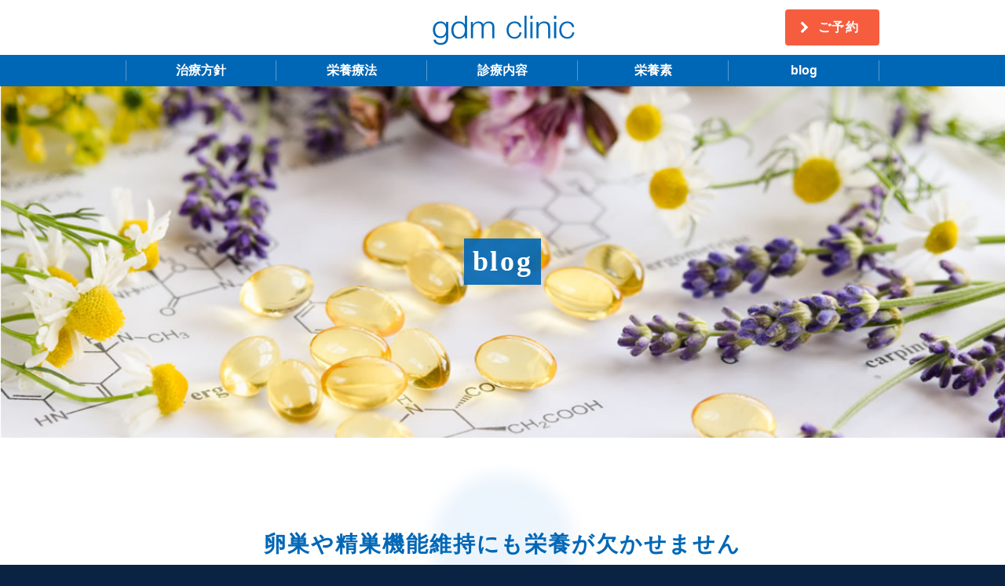

--- FILE ---
content_type: text/html; charset=UTF-8
request_url: https://www.gdmclinic.com/blog/post-3497/
body_size: 13333
content:
<!DOCTYPE html>
<html lang="ja"><!-- InstanceBegin template="/Templates/gdm.dwt.php" codeOutsideHTMLIsLocked="false" -->
<head>
<meta charset="UTF-8">
<!-- InstanceBeginEditable name="doctitle" -->
<title>
卵巣や精巣機能維持にも栄養が欠かせません｜岡山gdmクリニック</title>
<!-- InstanceEndEditable -->
<link rel="icon" href="/assets/icon/favicon.ico">
<link rel="apple-touch-icon" href="/assets/icon/apple-touch-icon.png">
<meta name="viewport" content="width=device-width,initial-scale=1.0,user-scalable=yes,maximum-scale=1.0,minimum-scale=1.0">
<meta name="format-detection" content="telephone=no">
<link href="https://maxcdn.bootstrapcdn.com/font-awesome/4.7.0/css/font-awesome.min.css" rel="stylesheet">
<link href="/assets/css/normalize.css" rel="stylesheet" type="text/css" />
<link href="/assets/css/colorbox.css" rel="stylesheet" type="text/css">
<link href="/assets/css/style.css" rel="stylesheet" type="text/css" />
<link href="/assets/css/media.css" rel="stylesheet" type="text/css" />
<meta name='robots' content='max-image-preview:large' />
<link rel='dns-prefetch' href='//ajax.googleapis.com' />
<link rel="alternate" type="application/rss+xml" title="岡山gdmクリニック &raquo; フィード" href="https://www.gdmclinic.com/feed/" />
<link rel="alternate" type="application/rss+xml" title="岡山gdmクリニック &raquo; コメントフィード" href="https://www.gdmclinic.com/comments/feed/" />
<link rel="alternate" title="oEmbed (JSON)" type="application/json+oembed" href="https://www.gdmclinic.com/wp-json/oembed/1.0/embed?url=https%3A%2F%2Fwww.gdmclinic.com%2Fblog%2Fpost-3497%2F" />
<link rel="alternate" title="oEmbed (XML)" type="text/xml+oembed" href="https://www.gdmclinic.com/wp-json/oembed/1.0/embed?url=https%3A%2F%2Fwww.gdmclinic.com%2Fblog%2Fpost-3497%2F&#038;format=xml" />
		<!-- This site uses the Google Analytics by MonsterInsights plugin v9.11.0 - Using Analytics tracking - https://www.monsterinsights.com/ -->
							<script src="//www.googletagmanager.com/gtag/js?id=G-GQ9D0HVHT5"  data-cfasync="false" data-wpfc-render="false" type="text/javascript" async></script>
			<script data-cfasync="false" data-wpfc-render="false" type="text/javascript">
				var mi_version = '9.11.0';
				var mi_track_user = true;
				var mi_no_track_reason = '';
								var MonsterInsightsDefaultLocations = {"page_location":"https:\/\/www.gdmclinic.com\/blog\/post-3497\/"};
								if ( typeof MonsterInsightsPrivacyGuardFilter === 'function' ) {
					var MonsterInsightsLocations = (typeof MonsterInsightsExcludeQuery === 'object') ? MonsterInsightsPrivacyGuardFilter( MonsterInsightsExcludeQuery ) : MonsterInsightsPrivacyGuardFilter( MonsterInsightsDefaultLocations );
				} else {
					var MonsterInsightsLocations = (typeof MonsterInsightsExcludeQuery === 'object') ? MonsterInsightsExcludeQuery : MonsterInsightsDefaultLocations;
				}

								var disableStrs = [
										'ga-disable-G-GQ9D0HVHT5',
									];

				/* Function to detect opted out users */
				function __gtagTrackerIsOptedOut() {
					for (var index = 0; index < disableStrs.length; index++) {
						if (document.cookie.indexOf(disableStrs[index] + '=true') > -1) {
							return true;
						}
					}

					return false;
				}

				/* Disable tracking if the opt-out cookie exists. */
				if (__gtagTrackerIsOptedOut()) {
					for (var index = 0; index < disableStrs.length; index++) {
						window[disableStrs[index]] = true;
					}
				}

				/* Opt-out function */
				function __gtagTrackerOptout() {
					for (var index = 0; index < disableStrs.length; index++) {
						document.cookie = disableStrs[index] + '=true; expires=Thu, 31 Dec 2099 23:59:59 UTC; path=/';
						window[disableStrs[index]] = true;
					}
				}

				if ('undefined' === typeof gaOptout) {
					function gaOptout() {
						__gtagTrackerOptout();
					}
				}
								window.dataLayer = window.dataLayer || [];

				window.MonsterInsightsDualTracker = {
					helpers: {},
					trackers: {},
				};
				if (mi_track_user) {
					function __gtagDataLayer() {
						dataLayer.push(arguments);
					}

					function __gtagTracker(type, name, parameters) {
						if (!parameters) {
							parameters = {};
						}

						if (parameters.send_to) {
							__gtagDataLayer.apply(null, arguments);
							return;
						}

						if (type === 'event') {
														parameters.send_to = monsterinsights_frontend.v4_id;
							var hookName = name;
							if (typeof parameters['event_category'] !== 'undefined') {
								hookName = parameters['event_category'] + ':' + name;
							}

							if (typeof MonsterInsightsDualTracker.trackers[hookName] !== 'undefined') {
								MonsterInsightsDualTracker.trackers[hookName](parameters);
							} else {
								__gtagDataLayer('event', name, parameters);
							}
							
						} else {
							__gtagDataLayer.apply(null, arguments);
						}
					}

					__gtagTracker('js', new Date());
					__gtagTracker('set', {
						'developer_id.dZGIzZG': true,
											});
					if ( MonsterInsightsLocations.page_location ) {
						__gtagTracker('set', MonsterInsightsLocations);
					}
										__gtagTracker('config', 'G-GQ9D0HVHT5', {"forceSSL":"true","link_attribution":"true"} );
										window.gtag = __gtagTracker;										(function () {
						/* https://developers.google.com/analytics/devguides/collection/analyticsjs/ */
						/* ga and __gaTracker compatibility shim. */
						var noopfn = function () {
							return null;
						};
						var newtracker = function () {
							return new Tracker();
						};
						var Tracker = function () {
							return null;
						};
						var p = Tracker.prototype;
						p.get = noopfn;
						p.set = noopfn;
						p.send = function () {
							var args = Array.prototype.slice.call(arguments);
							args.unshift('send');
							__gaTracker.apply(null, args);
						};
						var __gaTracker = function () {
							var len = arguments.length;
							if (len === 0) {
								return;
							}
							var f = arguments[len - 1];
							if (typeof f !== 'object' || f === null || typeof f.hitCallback !== 'function') {
								if ('send' === arguments[0]) {
									var hitConverted, hitObject = false, action;
									if ('event' === arguments[1]) {
										if ('undefined' !== typeof arguments[3]) {
											hitObject = {
												'eventAction': arguments[3],
												'eventCategory': arguments[2],
												'eventLabel': arguments[4],
												'value': arguments[5] ? arguments[5] : 1,
											}
										}
									}
									if ('pageview' === arguments[1]) {
										if ('undefined' !== typeof arguments[2]) {
											hitObject = {
												'eventAction': 'page_view',
												'page_path': arguments[2],
											}
										}
									}
									if (typeof arguments[2] === 'object') {
										hitObject = arguments[2];
									}
									if (typeof arguments[5] === 'object') {
										Object.assign(hitObject, arguments[5]);
									}
									if ('undefined' !== typeof arguments[1].hitType) {
										hitObject = arguments[1];
										if ('pageview' === hitObject.hitType) {
											hitObject.eventAction = 'page_view';
										}
									}
									if (hitObject) {
										action = 'timing' === arguments[1].hitType ? 'timing_complete' : hitObject.eventAction;
										hitConverted = mapArgs(hitObject);
										__gtagTracker('event', action, hitConverted);
									}
								}
								return;
							}

							function mapArgs(args) {
								var arg, hit = {};
								var gaMap = {
									'eventCategory': 'event_category',
									'eventAction': 'event_action',
									'eventLabel': 'event_label',
									'eventValue': 'event_value',
									'nonInteraction': 'non_interaction',
									'timingCategory': 'event_category',
									'timingVar': 'name',
									'timingValue': 'value',
									'timingLabel': 'event_label',
									'page': 'page_path',
									'location': 'page_location',
									'title': 'page_title',
									'referrer' : 'page_referrer',
								};
								for (arg in args) {
																		if (!(!args.hasOwnProperty(arg) || !gaMap.hasOwnProperty(arg))) {
										hit[gaMap[arg]] = args[arg];
									} else {
										hit[arg] = args[arg];
									}
								}
								return hit;
							}

							try {
								f.hitCallback();
							} catch (ex) {
							}
						};
						__gaTracker.create = newtracker;
						__gaTracker.getByName = newtracker;
						__gaTracker.getAll = function () {
							return [];
						};
						__gaTracker.remove = noopfn;
						__gaTracker.loaded = true;
						window['__gaTracker'] = __gaTracker;
					})();
									} else {
										console.log("");
					(function () {
						function __gtagTracker() {
							return null;
						}

						window['__gtagTracker'] = __gtagTracker;
						window['gtag'] = __gtagTracker;
					})();
									}
			</script>
							<!-- / Google Analytics by MonsterInsights -->
		<style id='wp-img-auto-sizes-contain-inline-css' type='text/css'>
img:is([sizes=auto i],[sizes^="auto," i]){contain-intrinsic-size:3000px 1500px}
/*# sourceURL=wp-img-auto-sizes-contain-inline-css */
</style>
<style id='wp-emoji-styles-inline-css' type='text/css'>

	img.wp-smiley, img.emoji {
		display: inline !important;
		border: none !important;
		box-shadow: none !important;
		height: 1em !important;
		width: 1em !important;
		margin: 0 0.07em !important;
		vertical-align: -0.1em !important;
		background: none !important;
		padding: 0 !important;
	}
/*# sourceURL=wp-emoji-styles-inline-css */
</style>
<style id='wp-block-library-inline-css' type='text/css'>
:root{--wp-block-synced-color:#7a00df;--wp-block-synced-color--rgb:122,0,223;--wp-bound-block-color:var(--wp-block-synced-color);--wp-editor-canvas-background:#ddd;--wp-admin-theme-color:#007cba;--wp-admin-theme-color--rgb:0,124,186;--wp-admin-theme-color-darker-10:#006ba1;--wp-admin-theme-color-darker-10--rgb:0,107,160.5;--wp-admin-theme-color-darker-20:#005a87;--wp-admin-theme-color-darker-20--rgb:0,90,135;--wp-admin-border-width-focus:2px}@media (min-resolution:192dpi){:root{--wp-admin-border-width-focus:1.5px}}.wp-element-button{cursor:pointer}:root .has-very-light-gray-background-color{background-color:#eee}:root .has-very-dark-gray-background-color{background-color:#313131}:root .has-very-light-gray-color{color:#eee}:root .has-very-dark-gray-color{color:#313131}:root .has-vivid-green-cyan-to-vivid-cyan-blue-gradient-background{background:linear-gradient(135deg,#00d084,#0693e3)}:root .has-purple-crush-gradient-background{background:linear-gradient(135deg,#34e2e4,#4721fb 50%,#ab1dfe)}:root .has-hazy-dawn-gradient-background{background:linear-gradient(135deg,#faaca8,#dad0ec)}:root .has-subdued-olive-gradient-background{background:linear-gradient(135deg,#fafae1,#67a671)}:root .has-atomic-cream-gradient-background{background:linear-gradient(135deg,#fdd79a,#004a59)}:root .has-nightshade-gradient-background{background:linear-gradient(135deg,#330968,#31cdcf)}:root .has-midnight-gradient-background{background:linear-gradient(135deg,#020381,#2874fc)}:root{--wp--preset--font-size--normal:16px;--wp--preset--font-size--huge:42px}.has-regular-font-size{font-size:1em}.has-larger-font-size{font-size:2.625em}.has-normal-font-size{font-size:var(--wp--preset--font-size--normal)}.has-huge-font-size{font-size:var(--wp--preset--font-size--huge)}.has-text-align-center{text-align:center}.has-text-align-left{text-align:left}.has-text-align-right{text-align:right}.has-fit-text{white-space:nowrap!important}#end-resizable-editor-section{display:none}.aligncenter{clear:both}.items-justified-left{justify-content:flex-start}.items-justified-center{justify-content:center}.items-justified-right{justify-content:flex-end}.items-justified-space-between{justify-content:space-between}.screen-reader-text{border:0;clip-path:inset(50%);height:1px;margin:-1px;overflow:hidden;padding:0;position:absolute;width:1px;word-wrap:normal!important}.screen-reader-text:focus{background-color:#ddd;clip-path:none;color:#444;display:block;font-size:1em;height:auto;left:5px;line-height:normal;padding:15px 23px 14px;text-decoration:none;top:5px;width:auto;z-index:100000}html :where(.has-border-color){border-style:solid}html :where([style*=border-top-color]){border-top-style:solid}html :where([style*=border-right-color]){border-right-style:solid}html :where([style*=border-bottom-color]){border-bottom-style:solid}html :where([style*=border-left-color]){border-left-style:solid}html :where([style*=border-width]){border-style:solid}html :where([style*=border-top-width]){border-top-style:solid}html :where([style*=border-right-width]){border-right-style:solid}html :where([style*=border-bottom-width]){border-bottom-style:solid}html :where([style*=border-left-width]){border-left-style:solid}html :where(img[class*=wp-image-]){height:auto;max-width:100%}:where(figure){margin:0 0 1em}html :where(.is-position-sticky){--wp-admin--admin-bar--position-offset:var(--wp-admin--admin-bar--height,0px)}@media screen and (max-width:600px){html :where(.is-position-sticky){--wp-admin--admin-bar--position-offset:0px}}

/*# sourceURL=wp-block-library-inline-css */
</style><style id='global-styles-inline-css' type='text/css'>
:root{--wp--preset--aspect-ratio--square: 1;--wp--preset--aspect-ratio--4-3: 4/3;--wp--preset--aspect-ratio--3-4: 3/4;--wp--preset--aspect-ratio--3-2: 3/2;--wp--preset--aspect-ratio--2-3: 2/3;--wp--preset--aspect-ratio--16-9: 16/9;--wp--preset--aspect-ratio--9-16: 9/16;--wp--preset--color--black: #000000;--wp--preset--color--cyan-bluish-gray: #abb8c3;--wp--preset--color--white: #ffffff;--wp--preset--color--pale-pink: #f78da7;--wp--preset--color--vivid-red: #cf2e2e;--wp--preset--color--luminous-vivid-orange: #ff6900;--wp--preset--color--luminous-vivid-amber: #fcb900;--wp--preset--color--light-green-cyan: #7bdcb5;--wp--preset--color--vivid-green-cyan: #00d084;--wp--preset--color--pale-cyan-blue: #8ed1fc;--wp--preset--color--vivid-cyan-blue: #0693e3;--wp--preset--color--vivid-purple: #9b51e0;--wp--preset--gradient--vivid-cyan-blue-to-vivid-purple: linear-gradient(135deg,rgb(6,147,227) 0%,rgb(155,81,224) 100%);--wp--preset--gradient--light-green-cyan-to-vivid-green-cyan: linear-gradient(135deg,rgb(122,220,180) 0%,rgb(0,208,130) 100%);--wp--preset--gradient--luminous-vivid-amber-to-luminous-vivid-orange: linear-gradient(135deg,rgb(252,185,0) 0%,rgb(255,105,0) 100%);--wp--preset--gradient--luminous-vivid-orange-to-vivid-red: linear-gradient(135deg,rgb(255,105,0) 0%,rgb(207,46,46) 100%);--wp--preset--gradient--very-light-gray-to-cyan-bluish-gray: linear-gradient(135deg,rgb(238,238,238) 0%,rgb(169,184,195) 100%);--wp--preset--gradient--cool-to-warm-spectrum: linear-gradient(135deg,rgb(74,234,220) 0%,rgb(151,120,209) 20%,rgb(207,42,186) 40%,rgb(238,44,130) 60%,rgb(251,105,98) 80%,rgb(254,248,76) 100%);--wp--preset--gradient--blush-light-purple: linear-gradient(135deg,rgb(255,206,236) 0%,rgb(152,150,240) 100%);--wp--preset--gradient--blush-bordeaux: linear-gradient(135deg,rgb(254,205,165) 0%,rgb(254,45,45) 50%,rgb(107,0,62) 100%);--wp--preset--gradient--luminous-dusk: linear-gradient(135deg,rgb(255,203,112) 0%,rgb(199,81,192) 50%,rgb(65,88,208) 100%);--wp--preset--gradient--pale-ocean: linear-gradient(135deg,rgb(255,245,203) 0%,rgb(182,227,212) 50%,rgb(51,167,181) 100%);--wp--preset--gradient--electric-grass: linear-gradient(135deg,rgb(202,248,128) 0%,rgb(113,206,126) 100%);--wp--preset--gradient--midnight: linear-gradient(135deg,rgb(2,3,129) 0%,rgb(40,116,252) 100%);--wp--preset--font-size--small: 13px;--wp--preset--font-size--medium: 20px;--wp--preset--font-size--large: 36px;--wp--preset--font-size--x-large: 42px;--wp--preset--spacing--20: 0.44rem;--wp--preset--spacing--30: 0.67rem;--wp--preset--spacing--40: 1rem;--wp--preset--spacing--50: 1.5rem;--wp--preset--spacing--60: 2.25rem;--wp--preset--spacing--70: 3.38rem;--wp--preset--spacing--80: 5.06rem;--wp--preset--shadow--natural: 6px 6px 9px rgba(0, 0, 0, 0.2);--wp--preset--shadow--deep: 12px 12px 50px rgba(0, 0, 0, 0.4);--wp--preset--shadow--sharp: 6px 6px 0px rgba(0, 0, 0, 0.2);--wp--preset--shadow--outlined: 6px 6px 0px -3px rgb(255, 255, 255), 6px 6px rgb(0, 0, 0);--wp--preset--shadow--crisp: 6px 6px 0px rgb(0, 0, 0);}:where(.is-layout-flex){gap: 0.5em;}:where(.is-layout-grid){gap: 0.5em;}body .is-layout-flex{display: flex;}.is-layout-flex{flex-wrap: wrap;align-items: center;}.is-layout-flex > :is(*, div){margin: 0;}body .is-layout-grid{display: grid;}.is-layout-grid > :is(*, div){margin: 0;}:where(.wp-block-columns.is-layout-flex){gap: 2em;}:where(.wp-block-columns.is-layout-grid){gap: 2em;}:where(.wp-block-post-template.is-layout-flex){gap: 1.25em;}:where(.wp-block-post-template.is-layout-grid){gap: 1.25em;}.has-black-color{color: var(--wp--preset--color--black) !important;}.has-cyan-bluish-gray-color{color: var(--wp--preset--color--cyan-bluish-gray) !important;}.has-white-color{color: var(--wp--preset--color--white) !important;}.has-pale-pink-color{color: var(--wp--preset--color--pale-pink) !important;}.has-vivid-red-color{color: var(--wp--preset--color--vivid-red) !important;}.has-luminous-vivid-orange-color{color: var(--wp--preset--color--luminous-vivid-orange) !important;}.has-luminous-vivid-amber-color{color: var(--wp--preset--color--luminous-vivid-amber) !important;}.has-light-green-cyan-color{color: var(--wp--preset--color--light-green-cyan) !important;}.has-vivid-green-cyan-color{color: var(--wp--preset--color--vivid-green-cyan) !important;}.has-pale-cyan-blue-color{color: var(--wp--preset--color--pale-cyan-blue) !important;}.has-vivid-cyan-blue-color{color: var(--wp--preset--color--vivid-cyan-blue) !important;}.has-vivid-purple-color{color: var(--wp--preset--color--vivid-purple) !important;}.has-black-background-color{background-color: var(--wp--preset--color--black) !important;}.has-cyan-bluish-gray-background-color{background-color: var(--wp--preset--color--cyan-bluish-gray) !important;}.has-white-background-color{background-color: var(--wp--preset--color--white) !important;}.has-pale-pink-background-color{background-color: var(--wp--preset--color--pale-pink) !important;}.has-vivid-red-background-color{background-color: var(--wp--preset--color--vivid-red) !important;}.has-luminous-vivid-orange-background-color{background-color: var(--wp--preset--color--luminous-vivid-orange) !important;}.has-luminous-vivid-amber-background-color{background-color: var(--wp--preset--color--luminous-vivid-amber) !important;}.has-light-green-cyan-background-color{background-color: var(--wp--preset--color--light-green-cyan) !important;}.has-vivid-green-cyan-background-color{background-color: var(--wp--preset--color--vivid-green-cyan) !important;}.has-pale-cyan-blue-background-color{background-color: var(--wp--preset--color--pale-cyan-blue) !important;}.has-vivid-cyan-blue-background-color{background-color: var(--wp--preset--color--vivid-cyan-blue) !important;}.has-vivid-purple-background-color{background-color: var(--wp--preset--color--vivid-purple) !important;}.has-black-border-color{border-color: var(--wp--preset--color--black) !important;}.has-cyan-bluish-gray-border-color{border-color: var(--wp--preset--color--cyan-bluish-gray) !important;}.has-white-border-color{border-color: var(--wp--preset--color--white) !important;}.has-pale-pink-border-color{border-color: var(--wp--preset--color--pale-pink) !important;}.has-vivid-red-border-color{border-color: var(--wp--preset--color--vivid-red) !important;}.has-luminous-vivid-orange-border-color{border-color: var(--wp--preset--color--luminous-vivid-orange) !important;}.has-luminous-vivid-amber-border-color{border-color: var(--wp--preset--color--luminous-vivid-amber) !important;}.has-light-green-cyan-border-color{border-color: var(--wp--preset--color--light-green-cyan) !important;}.has-vivid-green-cyan-border-color{border-color: var(--wp--preset--color--vivid-green-cyan) !important;}.has-pale-cyan-blue-border-color{border-color: var(--wp--preset--color--pale-cyan-blue) !important;}.has-vivid-cyan-blue-border-color{border-color: var(--wp--preset--color--vivid-cyan-blue) !important;}.has-vivid-purple-border-color{border-color: var(--wp--preset--color--vivid-purple) !important;}.has-vivid-cyan-blue-to-vivid-purple-gradient-background{background: var(--wp--preset--gradient--vivid-cyan-blue-to-vivid-purple) !important;}.has-light-green-cyan-to-vivid-green-cyan-gradient-background{background: var(--wp--preset--gradient--light-green-cyan-to-vivid-green-cyan) !important;}.has-luminous-vivid-amber-to-luminous-vivid-orange-gradient-background{background: var(--wp--preset--gradient--luminous-vivid-amber-to-luminous-vivid-orange) !important;}.has-luminous-vivid-orange-to-vivid-red-gradient-background{background: var(--wp--preset--gradient--luminous-vivid-orange-to-vivid-red) !important;}.has-very-light-gray-to-cyan-bluish-gray-gradient-background{background: var(--wp--preset--gradient--very-light-gray-to-cyan-bluish-gray) !important;}.has-cool-to-warm-spectrum-gradient-background{background: var(--wp--preset--gradient--cool-to-warm-spectrum) !important;}.has-blush-light-purple-gradient-background{background: var(--wp--preset--gradient--blush-light-purple) !important;}.has-blush-bordeaux-gradient-background{background: var(--wp--preset--gradient--blush-bordeaux) !important;}.has-luminous-dusk-gradient-background{background: var(--wp--preset--gradient--luminous-dusk) !important;}.has-pale-ocean-gradient-background{background: var(--wp--preset--gradient--pale-ocean) !important;}.has-electric-grass-gradient-background{background: var(--wp--preset--gradient--electric-grass) !important;}.has-midnight-gradient-background{background: var(--wp--preset--gradient--midnight) !important;}.has-small-font-size{font-size: var(--wp--preset--font-size--small) !important;}.has-medium-font-size{font-size: var(--wp--preset--font-size--medium) !important;}.has-large-font-size{font-size: var(--wp--preset--font-size--large) !important;}.has-x-large-font-size{font-size: var(--wp--preset--font-size--x-large) !important;}
/*# sourceURL=global-styles-inline-css */
</style>

<style id='classic-theme-styles-inline-css' type='text/css'>
/*! This file is auto-generated */
.wp-block-button__link{color:#fff;background-color:#32373c;border-radius:9999px;box-shadow:none;text-decoration:none;padding:calc(.667em + 2px) calc(1.333em + 2px);font-size:1.125em}.wp-block-file__button{background:#32373c;color:#fff;text-decoration:none}
/*# sourceURL=/wp-includes/css/classic-themes.min.css */
</style>
<link rel='stylesheet' id='contact-form-7-css' href='https://www.gdmclinic.com/wp/wp-content/plugins/contact-form-7/includes/css/styles.css?ver=6.1.4' type='text/css' media='all' />
<link rel='stylesheet' id='responsive-lightbox-nivo-css' href='https://www.gdmclinic.com/wp/wp-content/plugins/responsive-lightbox/assets/nivo/nivo-lightbox.min.css?ver=1.3.1' type='text/css' media='all' />
<link rel='stylesheet' id='responsive-lightbox-nivo-default-css' href='https://www.gdmclinic.com/wp/wp-content/plugins/responsive-lightbox/assets/nivo/themes/default/default.css?ver=1.3.1' type='text/css' media='all' />
<script type="text/javascript" src="//ajax.googleapis.com/ajax/libs/jquery/1.11.1/jquery.min.js?ver=1.11.1" id="jquery-js"></script>
<script type="text/javascript" src="https://www.gdmclinic.com/wp/wp-content/plugins/google-analytics-for-wordpress/assets/js/frontend-gtag.min.js?ver=9.11.0" id="monsterinsights-frontend-script-js" async="async" data-wp-strategy="async"></script>
<script data-cfasync="false" data-wpfc-render="false" type="text/javascript" id='monsterinsights-frontend-script-js-extra'>/* <![CDATA[ */
var monsterinsights_frontend = {"js_events_tracking":"true","download_extensions":"doc,pdf,ppt,zip,xls,docx,pptx,xlsx","inbound_paths":"[{\"path\":\"\\\/go\\\/\",\"label\":\"affiliate\"},{\"path\":\"\\\/recommend\\\/\",\"label\":\"affiliate\"}]","home_url":"https:\/\/www.gdmclinic.com","hash_tracking":"false","v4_id":"G-GQ9D0HVHT5"};/* ]]> */
</script>
<script type="text/javascript" src="https://www.gdmclinic.com/wp/wp-content/plugins/responsive-lightbox/assets/nivo/nivo-lightbox.min.js?ver=1.3.1" id="responsive-lightbox-nivo-js"></script>
<script type="text/javascript" src="https://www.gdmclinic.com/wp/wp-includes/js/underscore.min.js?ver=1.13.7" id="underscore-js"></script>
<script type="text/javascript" src="https://www.gdmclinic.com/wp/wp-content/plugins/responsive-lightbox/assets/infinitescroll/infinite-scroll.pkgd.min.js?ver=4.0.1" id="responsive-lightbox-infinite-scroll-js"></script>
<script type="text/javascript" id="responsive-lightbox-js-before">
/* <![CDATA[ */
var rlArgs = {"script":"nivo","selector":"lightbox","customEvents":"","activeGalleries":true,"effect":"fade","clickOverlayToClose":true,"keyboardNav":true,"errorMessage":"The requested content cannot be loaded. Please try again later.","woocommerce_gallery":false,"ajaxurl":"https:\/\/www.gdmclinic.com\/wp\/wp-admin\/admin-ajax.php","nonce":"51c8acb0d4","preview":false,"postId":3497,"scriptExtension":false};

//# sourceURL=responsive-lightbox-js-before
/* ]]> */
</script>
<script type="text/javascript" src="https://www.gdmclinic.com/wp/wp-content/plugins/responsive-lightbox/js/front.js?ver=2.5.5" id="responsive-lightbox-js"></script>
<link rel="https://api.w.org/" href="https://www.gdmclinic.com/wp-json/" /><link rel="alternate" title="JSON" type="application/json" href="https://www.gdmclinic.com/wp-json/wp/v2/posts/3497" /><link rel="icon" href="https://www.gdmclinic.com/wp/wp-content/uploads/2020/10/cropped-favicon-1-32x32.png" sizes="32x32" />
<link rel="icon" href="https://www.gdmclinic.com/wp/wp-content/uploads/2020/10/cropped-favicon-1-192x192.png" sizes="192x192" />
<link rel="apple-touch-icon" href="https://www.gdmclinic.com/wp/wp-content/uploads/2020/10/cropped-favicon-1-180x180.png" />
<meta name="msapplication-TileImage" content="https://www.gdmclinic.com/wp/wp-content/uploads/2020/10/cropped-favicon-1-270x270.png" />

<script src="/assets/js/jquery.colorbox-min.js" type="text/javascript"></script>
<script src="//yubinbango.github.io/yubinbango/yubinbango.js" type="text/javascript"></script>
<script src="/assets/js/function.min.js" type="text/javascript"></script><script>
document.addEventListener( 'wpcf7mailsent', function( event ) {
    ga('send', 'event', 'Contact Form', 'submit');
}, false );
</script>
<!-- InstanceBeginEditable name="head" -->
<!-- InstanceEndEditable -->
</head>

<body  class="p-%e5%8d%b5%e5%b7%a3%e3%82%84%e7%b2%be%e5%b7%a3%e6%a9%9f%e8%83%bd%e7%b6%ad%e6%8c%81%e3%81%ab%e3%82%82%e6%a0%84%e9%a4%8a%e3%81%8c%e6%ac%a0%e3%81%8b%e3%81%9b%e3%81%be%e3%81%9b%e3%82%93<br />
<b>Warning</b>:  Undefined variable $parent_slug in <b>/home/gdmclinic/gdmclinic.com/public_html/wp/wp-content/themes/gdm/single.php</b> on line <b>26</b><br />
">
<script>
  (function(i,s,o,g,r,a,m){i['GoogleAnalyticsObject']=r;i[r]=i[r]||function(){
  (i[r].q=i[r].q||[]).push(arguments)},i[r].l=1*new Date();a=s.createElement(o),
  m=s.getElementsByTagName(o)[0];a.async=1;a.src=g;m.parentNode.insertBefore(a,m)
  })(window,document,'script','https://www.google-analytics.com/analytics.js','ga');

  ga('create', 'UA-XXXXXXXXXX', 'auto');
  ga('require', 'linkid');
  ga('send', 'pageview');

</script>
<div id="container" class="l-container" ontouchstart="">
<div id="header" class="l-header">
<div class="wrap">
<div id="header-top">
<p id="logo"><a href="/">gdm clinic</a></p>
<p class="btn-reserv"><a href="/reservation/">ご予約</a></p>
</div>
</div>
<div id="menu-g">
<div class="wrap">
<ul class="menu-main">
<li><a href="/policy/">治療方針</a></li>
<li><a href="/orthomolecular-medicine/">栄養療法</a></li>
<li><a href="javascript:void(0);" class="dropdown-toggle">診療内容</a>
<div class="menu-sub">
<div class="boxInr">
<p class="title">主な診療内容</p>
<ul>
<li class="p-pregnancy"><a href="/treatment/pregnancy/">不妊治療</a></li>
<li class="p-depression"><a href="/treatment/depression/">うつ・慢性疲労</a></li>
<li><a href="/treatment/anti-aging/">アンチエイジング</a></li>
<li><a href="/treatment/climacterium/">更年期障害</a></li>
<li><a href="/treatment/atopy/">アトピー性皮膚炎</a></li>
<li><a href="/treatment/acne/">ニキビ・シミ</a></li>
<li><a href="/treatment/depilatory/">レーザー脱毛</a></li>
<li><a href="/treatment/amenorrhea/">月経</a></li>
</ul>
</div>
<p class="link"><a href="/treatment/">診療内容の一覧</a></p>
</div>
</li>
<li><a href="/nutrition/">栄養素</a></li>
<li><a href="/blog/">blog</a></li>
</ul>
</div>
</div>
</div>
<div id="body" class="l-body">
<!-- InstanceBeginEditable name="contents" -->
<div id="img-main">
<div class="boxImg"><img src="/assets/img/main/img-blog.jpg" alt=""></div>
<div class="boxTxt">
<div class="block">
<div class="title">
<p>blog</p>
</div>
</div>
</div>
</div>
<div class="sec-single">
<div class="wrap">
<div class="boxHdr">
<h1 class="ttl-bg">卵巣や精巣機能維持にも栄養が欠かせません</h1>
<p class="entry-meta">2022年3月29日</p>
</div>
<div class="boxBdy">
<p>人間の身体は食べた栄養でできています。以前は人間の身体は60兆個の細胞からできていると教わりましたが、最近では３７兆個の細胞からできているのではという考えに変わっているようです。いずれにせよ細胞は全て栄養からできていますので、栄養不足によって細胞や組織・臓器の働きは低下します。卵巣や精巣の機能維持にも栄養が欠かせません。男性の場合、ビタミンＡやＤが不足すると性腺が萎縮し、精子の産生がうまくいかなくなります。ビタミンＤが不妊と関連があることは知られており、不妊外来でもビタミンＤの貯蔵量を測定し低値の人にはビタミンＤのサプリメントを処方しているとことが多くなっています。しかし、いつまで経ってもビタミンＡは日の目を見ることなく悪者扱いされています。細胞が正常に分化するにはビタミンＡが欠かせないのです。ただ、ビタミンＡもレチノイン酸という形で大量に摂取すると過剰蓄積の危険性があるので注意が必要です。ｇｄｍクリニックでは天然のビタミンＡ（レチノール）を使いますので過剰の心配はありません。男性側に不妊の原因がある場合は、精巣機能維持に必要な栄養素が不足しているのかもしれません。</p>
<p><img fetchpriority="high" decoding="async" src="https://www.gdmclinic.com/wp/wp-content/uploads/2020/07/book-ninshin_taishitsu_2x-350x500.png" alt="" width="350" height="500" class="alignnone size-medium wp-image-2248" srcset="https://www.gdmclinic.com/wp/wp-content/uploads/2020/07/book-ninshin_taishitsu_2x-350x500.png 350w, https://www.gdmclinic.com/wp/wp-content/uploads/2020/07/book-ninshin_taishitsu_2x.png 420w" sizes="(max-width: 350px) 100vw, 350px" /></p></div>
<nav id="nav-below" class="navigation" role="navigation">
<div class="box-tb">
<div class="nav-previous">
<a href="https://www.gdmclinic.com/blog/post-3493/">
<p class="entry-meta">2022年3月28日</p>
<p class="entry-title">Ｊリーグ専務理事木村正明君と脳科学者茂木さんの対談</p>
</a>
</div>
<div class="nav-next">
<a href="https://www.gdmclinic.com/blog/post-3491/">
<p class="entry-meta">2022年3月30日</p>
<p class="entry-title">コレステロールの基準値</p>
</a>
</div>
</div>
<div class="nav-top btn"><a href="https://www.gdmclinic.com/blog/">blog一覧</a></div>
</nav>
</div>
</div>
<div class="sec-widgets">
<div class="wrap">
<aside id="sidebar" role="complementary">
<div class="widget-area">
<div id="archives-3" class="widget-container widget_archive"><h3 class="widget-title">アーカイブ</h3>		<label class="screen-reader-text" for="archives-dropdown-3">アーカイブ</label>
		<select id="archives-dropdown-3" name="archive-dropdown">
			
			<option value="">月を選択</option>
				<option value='https://www.gdmclinic.com/blog/post-date/2026/01/'> 2026年1月 </option>
	<option value='https://www.gdmclinic.com/blog/post-date/2025/12/'> 2025年12月 </option>
	<option value='https://www.gdmclinic.com/blog/post-date/2025/11/'> 2025年11月 </option>
	<option value='https://www.gdmclinic.com/blog/post-date/2025/10/'> 2025年10月 </option>
	<option value='https://www.gdmclinic.com/blog/post-date/2025/09/'> 2025年9月 </option>
	<option value='https://www.gdmclinic.com/blog/post-date/2025/08/'> 2025年8月 </option>
	<option value='https://www.gdmclinic.com/blog/post-date/2025/07/'> 2025年7月 </option>
	<option value='https://www.gdmclinic.com/blog/post-date/2025/06/'> 2025年6月 </option>
	<option value='https://www.gdmclinic.com/blog/post-date/2025/05/'> 2025年5月 </option>
	<option value='https://www.gdmclinic.com/blog/post-date/2025/04/'> 2025年4月 </option>
	<option value='https://www.gdmclinic.com/blog/post-date/2025/03/'> 2025年3月 </option>
	<option value='https://www.gdmclinic.com/blog/post-date/2025/02/'> 2025年2月 </option>
	<option value='https://www.gdmclinic.com/blog/post-date/2025/01/'> 2025年1月 </option>
	<option value='https://www.gdmclinic.com/blog/post-date/2024/12/'> 2024年12月 </option>
	<option value='https://www.gdmclinic.com/blog/post-date/2024/11/'> 2024年11月 </option>
	<option value='https://www.gdmclinic.com/blog/post-date/2024/10/'> 2024年10月 </option>
	<option value='https://www.gdmclinic.com/blog/post-date/2024/09/'> 2024年9月 </option>
	<option value='https://www.gdmclinic.com/blog/post-date/2024/08/'> 2024年8月 </option>
	<option value='https://www.gdmclinic.com/blog/post-date/2024/07/'> 2024年7月 </option>
	<option value='https://www.gdmclinic.com/blog/post-date/2024/06/'> 2024年6月 </option>
	<option value='https://www.gdmclinic.com/blog/post-date/2024/05/'> 2024年5月 </option>
	<option value='https://www.gdmclinic.com/blog/post-date/2024/04/'> 2024年4月 </option>
	<option value='https://www.gdmclinic.com/blog/post-date/2024/03/'> 2024年3月 </option>
	<option value='https://www.gdmclinic.com/blog/post-date/2024/02/'> 2024年2月 </option>
	<option value='https://www.gdmclinic.com/blog/post-date/2024/01/'> 2024年1月 </option>
	<option value='https://www.gdmclinic.com/blog/post-date/2023/12/'> 2023年12月 </option>
	<option value='https://www.gdmclinic.com/blog/post-date/2023/11/'> 2023年11月 </option>
	<option value='https://www.gdmclinic.com/blog/post-date/2023/10/'> 2023年10月 </option>
	<option value='https://www.gdmclinic.com/blog/post-date/2023/09/'> 2023年9月 </option>
	<option value='https://www.gdmclinic.com/blog/post-date/2023/08/'> 2023年8月 </option>
	<option value='https://www.gdmclinic.com/blog/post-date/2023/07/'> 2023年7月 </option>
	<option value='https://www.gdmclinic.com/blog/post-date/2023/06/'> 2023年6月 </option>
	<option value='https://www.gdmclinic.com/blog/post-date/2023/05/'> 2023年5月 </option>
	<option value='https://www.gdmclinic.com/blog/post-date/2023/04/'> 2023年4月 </option>
	<option value='https://www.gdmclinic.com/blog/post-date/2023/03/'> 2023年3月 </option>
	<option value='https://www.gdmclinic.com/blog/post-date/2023/02/'> 2023年2月 </option>
	<option value='https://www.gdmclinic.com/blog/post-date/2023/01/'> 2023年1月 </option>
	<option value='https://www.gdmclinic.com/blog/post-date/2022/12/'> 2022年12月 </option>
	<option value='https://www.gdmclinic.com/blog/post-date/2022/11/'> 2022年11月 </option>
	<option value='https://www.gdmclinic.com/blog/post-date/2022/10/'> 2022年10月 </option>
	<option value='https://www.gdmclinic.com/blog/post-date/2022/09/'> 2022年9月 </option>
	<option value='https://www.gdmclinic.com/blog/post-date/2022/08/'> 2022年8月 </option>
	<option value='https://www.gdmclinic.com/blog/post-date/2022/07/'> 2022年7月 </option>
	<option value='https://www.gdmclinic.com/blog/post-date/2022/06/'> 2022年6月 </option>
	<option value='https://www.gdmclinic.com/blog/post-date/2022/05/'> 2022年5月 </option>
	<option value='https://www.gdmclinic.com/blog/post-date/2022/04/'> 2022年4月 </option>
	<option value='https://www.gdmclinic.com/blog/post-date/2022/03/'> 2022年3月 </option>
	<option value='https://www.gdmclinic.com/blog/post-date/2022/02/'> 2022年2月 </option>
	<option value='https://www.gdmclinic.com/blog/post-date/2022/01/'> 2022年1月 </option>
	<option value='https://www.gdmclinic.com/blog/post-date/2021/12/'> 2021年12月 </option>
	<option value='https://www.gdmclinic.com/blog/post-date/2021/11/'> 2021年11月 </option>
	<option value='https://www.gdmclinic.com/blog/post-date/2021/10/'> 2021年10月 </option>
	<option value='https://www.gdmclinic.com/blog/post-date/2021/09/'> 2021年9月 </option>
	<option value='https://www.gdmclinic.com/blog/post-date/2021/08/'> 2021年8月 </option>
	<option value='https://www.gdmclinic.com/blog/post-date/2021/07/'> 2021年7月 </option>
	<option value='https://www.gdmclinic.com/blog/post-date/2021/06/'> 2021年6月 </option>
	<option value='https://www.gdmclinic.com/blog/post-date/2021/05/'> 2021年5月 </option>
	<option value='https://www.gdmclinic.com/blog/post-date/2021/04/'> 2021年4月 </option>
	<option value='https://www.gdmclinic.com/blog/post-date/2021/03/'> 2021年3月 </option>
	<option value='https://www.gdmclinic.com/blog/post-date/2021/02/'> 2021年2月 </option>
	<option value='https://www.gdmclinic.com/blog/post-date/2021/01/'> 2021年1月 </option>
	<option value='https://www.gdmclinic.com/blog/post-date/2020/12/'> 2020年12月 </option>
	<option value='https://www.gdmclinic.com/blog/post-date/2020/11/'> 2020年11月 </option>
	<option value='https://www.gdmclinic.com/blog/post-date/2020/10/'> 2020年10月 </option>
	<option value='https://www.gdmclinic.com/blog/post-date/2020/09/'> 2020年9月 </option>
	<option value='https://www.gdmclinic.com/blog/post-date/2020/08/'> 2020年8月 </option>
	<option value='https://www.gdmclinic.com/blog/post-date/2020/07/'> 2020年7月 </option>
	<option value='https://www.gdmclinic.com/blog/post-date/2020/06/'> 2020年6月 </option>
	<option value='https://www.gdmclinic.com/blog/post-date/2020/05/'> 2020年5月 </option>
	<option value='https://www.gdmclinic.com/blog/post-date/2020/04/'> 2020年4月 </option>
	<option value='https://www.gdmclinic.com/blog/post-date/2020/03/'> 2020年3月 </option>
	<option value='https://www.gdmclinic.com/blog/post-date/2020/02/'> 2020年2月 </option>
	<option value='https://www.gdmclinic.com/blog/post-date/2020/01/'> 2020年1月 </option>
	<option value='https://www.gdmclinic.com/blog/post-date/2019/12/'> 2019年12月 </option>
	<option value='https://www.gdmclinic.com/blog/post-date/2019/11/'> 2019年11月 </option>
	<option value='https://www.gdmclinic.com/blog/post-date/2019/10/'> 2019年10月 </option>
	<option value='https://www.gdmclinic.com/blog/post-date/2019/09/'> 2019年9月 </option>
	<option value='https://www.gdmclinic.com/blog/post-date/2019/08/'> 2019年8月 </option>
	<option value='https://www.gdmclinic.com/blog/post-date/2019/07/'> 2019年7月 </option>
	<option value='https://www.gdmclinic.com/blog/post-date/2019/06/'> 2019年6月 </option>
	<option value='https://www.gdmclinic.com/blog/post-date/2019/05/'> 2019年5月 </option>
	<option value='https://www.gdmclinic.com/blog/post-date/2019/04/'> 2019年4月 </option>
	<option value='https://www.gdmclinic.com/blog/post-date/2019/03/'> 2019年3月 </option>
	<option value='https://www.gdmclinic.com/blog/post-date/2019/02/'> 2019年2月 </option>
	<option value='https://www.gdmclinic.com/blog/post-date/2019/01/'> 2019年1月 </option>

		</select>

			<script type="text/javascript">
/* <![CDATA[ */

( ( dropdownId ) => {
	const dropdown = document.getElementById( dropdownId );
	function onSelectChange() {
		setTimeout( () => {
			if ( 'escape' === dropdown.dataset.lastkey ) {
				return;
			}
			if ( dropdown.value ) {
				document.location.href = dropdown.value;
			}
		}, 250 );
	}
	function onKeyUp( event ) {
		if ( 'Escape' === event.key ) {
			dropdown.dataset.lastkey = 'escape';
		} else {
			delete dropdown.dataset.lastkey;
		}
	}
	function onClick() {
		delete dropdown.dataset.lastkey;
	}
	dropdown.addEventListener( 'keyup', onKeyUp );
	dropdown.addEventListener( 'click', onClick );
	dropdown.addEventListener( 'change', onSelectChange );
})( "archives-dropdown-3" );

//# sourceURL=WP_Widget_Archives%3A%3Awidget
/* ]]> */
</script>
</div><div id="search-3" class="widget-container widget_search"><form class="brc-form" role="search" method="get" id="searchform" action="https://www.gdmclinic.com/">
	<label class="screen-reader-text" for="s">Search for:</label>
	<input type="text" value="" placeholder="サイト内検索" name="s" id="s" />
	<input class="btn" type="submit" id="searchsubmit" value="" />
</form></div></div>
</aside></div>
</div>
<!-- InstanceEndEditable -->
</div>



<div id="footer" class="l-footer">
<div class="footer-body">
<div class="box-bnr"><a href="https://gdmclinic.base.shop//" target="_blank"><img src="/assets/img/common/bnr-refee.jpg" alt="Refee SERUM" /></a></div>
<div class="wrap">
<div class="ft-content">
<div class="block">
<div class="boxInr">
<div id="menu-ft">
<ul>
<li><a href="/reservation/">ご予約</a></li>
<li><a href="/reservation/#access">アクセス</a></li>
<li><a href="/treatment/pregnancy/">不妊治療</a></li>
<li><a href="/treatment/depression/">うつ・慢性疲労</a></li>
<li><a href="/treatment/">診療内容</a></li>
<li><a href="/nutrition/">栄養素</a></li>
<li><a href="/policy/">治療方針</a></li>
<li><a href="/orthomolecular-medicine/">栄養療法</a></li>
<li><a href="/blog/">blog</a></li>
<li><a href="/">Home</a></li>
</ul>
</div>
</div>
</div>
<div class="block">
<div class="boxInr" id="ft-info">
<h3><span class="logo">gdmクリニック</span><span class="icon">完全予約制</span></h3>
<ul class="gdm-info">
<li class="i-phone telNum">086-239-9541</li>
<li class="i-clock">受付 9:00&#65374;12:30 / 14:30&#65374;17:30</li>
<li class="i-calendar">休診 土曜午後・日曜・祝日</li>
<li class="i-map">岡山市北区下中野708-109<br>
<span class="_ib">〒700-0973</span></li>
</ul>
</div>
</div>
</div>
</div>
</div>
<div class="footer-bottom" id="footer-bottom">
<p id="gotop"><a href="#"><i class="fa fa-angle-up" aria-hidden="true"></i></a></p>
<div class="wrap">
<p class="copyright">2026 &copy; gdm clinic All rights reserved.</p>
</div>
</div>
</div>

<script type="speculationrules">
{"prefetch":[{"source":"document","where":{"and":[{"href_matches":"/*"},{"not":{"href_matches":["/wp/wp-*.php","/wp/wp-admin/*","/wp/wp-content/uploads/*","/wp/wp-content/*","/wp/wp-content/plugins/*","/wp/wp-content/themes/gdm/*","/*\\?(.+)"]}},{"not":{"selector_matches":"a[rel~=\"nofollow\"]"}},{"not":{"selector_matches":".no-prefetch, .no-prefetch a"}}]},"eagerness":"conservative"}]}
</script>
<script type="text/javascript" src="https://www.gdmclinic.com/wp/wp-includes/js/dist/hooks.min.js?ver=dd5603f07f9220ed27f1" id="wp-hooks-js"></script>
<script type="text/javascript" src="https://www.gdmclinic.com/wp/wp-includes/js/dist/i18n.min.js?ver=c26c3dc7bed366793375" id="wp-i18n-js"></script>
<script type="text/javascript" id="wp-i18n-js-after">
/* <![CDATA[ */
wp.i18n.setLocaleData( { 'text direction\u0004ltr': [ 'ltr' ] } );
//# sourceURL=wp-i18n-js-after
/* ]]> */
</script>
<script type="text/javascript" src="https://www.gdmclinic.com/wp/wp-content/plugins/contact-form-7/includes/swv/js/index.js?ver=6.1.4" id="swv-js"></script>
<script type="text/javascript" id="contact-form-7-js-translations">
/* <![CDATA[ */
( function( domain, translations ) {
	var localeData = translations.locale_data[ domain ] || translations.locale_data.messages;
	localeData[""].domain = domain;
	wp.i18n.setLocaleData( localeData, domain );
} )( "contact-form-7", {"translation-revision-date":"2025-11-30 08:12:23+0000","generator":"GlotPress\/4.0.3","domain":"messages","locale_data":{"messages":{"":{"domain":"messages","plural-forms":"nplurals=1; plural=0;","lang":"ja_JP"},"This contact form is placed in the wrong place.":["\u3053\u306e\u30b3\u30f3\u30bf\u30af\u30c8\u30d5\u30a9\u30fc\u30e0\u306f\u9593\u9055\u3063\u305f\u4f4d\u7f6e\u306b\u7f6e\u304b\u308c\u3066\u3044\u307e\u3059\u3002"],"Error:":["\u30a8\u30e9\u30fc:"]}},"comment":{"reference":"includes\/js\/index.js"}} );
//# sourceURL=contact-form-7-js-translations
/* ]]> */
</script>
<script type="text/javascript" id="contact-form-7-js-before">
/* <![CDATA[ */
var wpcf7 = {
    "api": {
        "root": "https:\/\/www.gdmclinic.com\/wp-json\/",
        "namespace": "contact-form-7\/v1"
    }
};
//# sourceURL=contact-form-7-js-before
/* ]]> */
</script>
<script type="text/javascript" src="https://www.gdmclinic.com/wp/wp-content/plugins/contact-form-7/includes/js/index.js?ver=6.1.4" id="contact-form-7-js"></script>
<script type="text/javascript" id="wpcf7-ga-events-js-before">
/* <![CDATA[ */
var cf7GASendActions = {"invalid":"true","spam":"true","mail_sent":"true","mail_failed":"true","sent":"false"}, cf7FormIDs = {"ID_4":"\u304a\u554f\u3044\u5408\u308f\u305b"};
//# sourceURL=wpcf7-ga-events-js-before
/* ]]> */
</script>
<script type="text/javascript" src="https://www.gdmclinic.com/wp/wp-content/plugins/cf7-google-analytics/js/cf7-google-analytics.min.js?ver=1.8.10" id="wpcf7-ga-events-js"></script>
<script id="wp-emoji-settings" type="application/json">
{"baseUrl":"https://s.w.org/images/core/emoji/17.0.2/72x72/","ext":".png","svgUrl":"https://s.w.org/images/core/emoji/17.0.2/svg/","svgExt":".svg","source":{"concatemoji":"https://www.gdmclinic.com/wp/wp-includes/js/wp-emoji-release.min.js?ver=6.9"}}
</script>
<script type="module">
/* <![CDATA[ */
/*! This file is auto-generated */
const a=JSON.parse(document.getElementById("wp-emoji-settings").textContent),o=(window._wpemojiSettings=a,"wpEmojiSettingsSupports"),s=["flag","emoji"];function i(e){try{var t={supportTests:e,timestamp:(new Date).valueOf()};sessionStorage.setItem(o,JSON.stringify(t))}catch(e){}}function c(e,t,n){e.clearRect(0,0,e.canvas.width,e.canvas.height),e.fillText(t,0,0);t=new Uint32Array(e.getImageData(0,0,e.canvas.width,e.canvas.height).data);e.clearRect(0,0,e.canvas.width,e.canvas.height),e.fillText(n,0,0);const a=new Uint32Array(e.getImageData(0,0,e.canvas.width,e.canvas.height).data);return t.every((e,t)=>e===a[t])}function p(e,t){e.clearRect(0,0,e.canvas.width,e.canvas.height),e.fillText(t,0,0);var n=e.getImageData(16,16,1,1);for(let e=0;e<n.data.length;e++)if(0!==n.data[e])return!1;return!0}function u(e,t,n,a){switch(t){case"flag":return n(e,"\ud83c\udff3\ufe0f\u200d\u26a7\ufe0f","\ud83c\udff3\ufe0f\u200b\u26a7\ufe0f")?!1:!n(e,"\ud83c\udde8\ud83c\uddf6","\ud83c\udde8\u200b\ud83c\uddf6")&&!n(e,"\ud83c\udff4\udb40\udc67\udb40\udc62\udb40\udc65\udb40\udc6e\udb40\udc67\udb40\udc7f","\ud83c\udff4\u200b\udb40\udc67\u200b\udb40\udc62\u200b\udb40\udc65\u200b\udb40\udc6e\u200b\udb40\udc67\u200b\udb40\udc7f");case"emoji":return!a(e,"\ud83e\u1fac8")}return!1}function f(e,t,n,a){let r;const o=(r="undefined"!=typeof WorkerGlobalScope&&self instanceof WorkerGlobalScope?new OffscreenCanvas(300,150):document.createElement("canvas")).getContext("2d",{willReadFrequently:!0}),s=(o.textBaseline="top",o.font="600 32px Arial",{});return e.forEach(e=>{s[e]=t(o,e,n,a)}),s}function r(e){var t=document.createElement("script");t.src=e,t.defer=!0,document.head.appendChild(t)}a.supports={everything:!0,everythingExceptFlag:!0},new Promise(t=>{let n=function(){try{var e=JSON.parse(sessionStorage.getItem(o));if("object"==typeof e&&"number"==typeof e.timestamp&&(new Date).valueOf()<e.timestamp+604800&&"object"==typeof e.supportTests)return e.supportTests}catch(e){}return null}();if(!n){if("undefined"!=typeof Worker&&"undefined"!=typeof OffscreenCanvas&&"undefined"!=typeof URL&&URL.createObjectURL&&"undefined"!=typeof Blob)try{var e="postMessage("+f.toString()+"("+[JSON.stringify(s),u.toString(),c.toString(),p.toString()].join(",")+"));",a=new Blob([e],{type:"text/javascript"});const r=new Worker(URL.createObjectURL(a),{name:"wpTestEmojiSupports"});return void(r.onmessage=e=>{i(n=e.data),r.terminate(),t(n)})}catch(e){}i(n=f(s,u,c,p))}t(n)}).then(e=>{for(const n in e)a.supports[n]=e[n],a.supports.everything=a.supports.everything&&a.supports[n],"flag"!==n&&(a.supports.everythingExceptFlag=a.supports.everythingExceptFlag&&a.supports[n]);var t;a.supports.everythingExceptFlag=a.supports.everythingExceptFlag&&!a.supports.flag,a.supports.everything||((t=a.source||{}).concatemoji?r(t.concatemoji):t.wpemoji&&t.twemoji&&(r(t.twemoji),r(t.wpemoji)))});
//# sourceURL=https://www.gdmclinic.com/wp/wp-includes/js/wp-emoji-loader.min.js
/* ]]> */
</script>
</div>
</body>

<!-- InstanceEnd --></html>